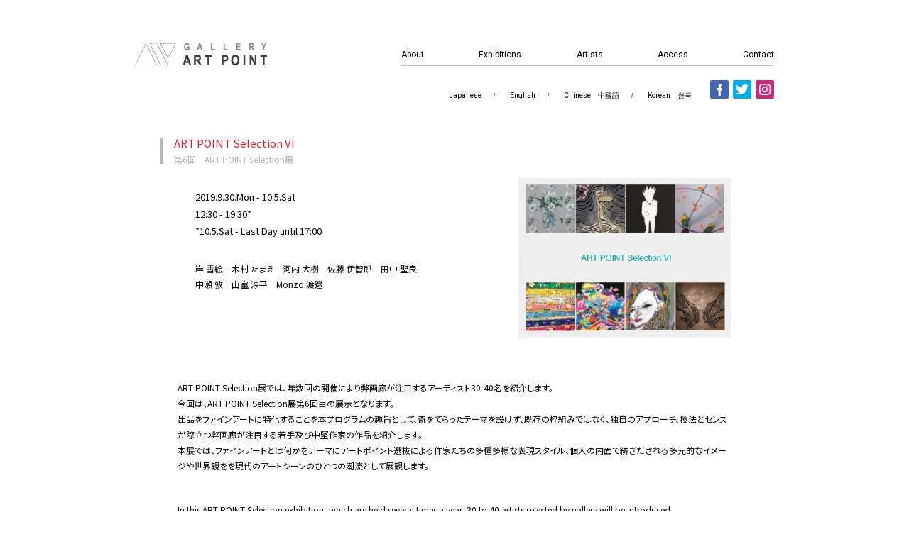

--- FILE ---
content_type: text/html; charset=UTF-8
request_url: https://art-point.jp/exhibition/art-point-selection-vi/
body_size: 13767
content:
<!DOCTYPE html>
<html lang="ja">
  <head>
    <meta charset="UTF-8">
    <meta name="viewport" content="width=device-width,minimum-scale=1.0,maximum-scale=1.0,user-scalable=no" />
    <meta http-equiv="X-UA-Compatible" content="IE=Edge">
    <meta name="apple-mobile-web-app-title" content="GALLERY ART POINT - ギャラリー・アート・ポイント">
    <meta name="keywords" content="ギャラリーアートポイント,貸画廊,東京都銀座,現代美術,artpoint">

    <meta property="og:site_name" content="GALLERY ART POINT - ギャラリー・アート・ポイント">
    <meta property="og:title" content="">
    <meta property="og:type" content="website" />
    <meta property="og:url" content="#####" />
    <meta property="og:description" content="">
    <meta property="og:image" content="###">
    <link href="/css/layout.css" rel="stylesheet">
    <link href="/css/jquery.fancybox.min.css" rel="stylesheet">
    <link href="https://fonts.googleapis.com/css?family=Roboto" rel="stylesheet">
    <link rel="shortcut icon" href="/images/favicon.ico">
    <title>GALLERY ART POINT - ギャラリー・アート・ポイント - ART POINT Selection VI</title>

		<!-- All in One SEO 4.9.3 - aioseo.com -->
	<meta name="robots" content="max-image-preview:large" />
	<meta name="author" content="artpoint"/>
	<link rel="canonical" href="https://art-point.jp/exhibition/art-point-selection-vi/" />
	<meta name="generator" content="All in One SEO (AIOSEO) 4.9.3" />
		<meta property="og:locale" content="ja_JP" />
		<meta property="og:site_name" content="ART POINT | Just another WordPress site" />
		<meta property="og:type" content="article" />
		<meta property="og:title" content="GALLERY ART POINT - ギャラリー・アート・ポイント - ART POINT Selection VI" />
		<meta property="og:url" content="https://art-point.jp/exhibition/art-point-selection-vi/" />
		<meta property="article:published_time" content="2019-09-30T11:32:50+00:00" />
		<meta property="article:modified_time" content="2020-02-07T05:18:52+00:00" />
		<meta property="article:publisher" content="https://www.facebook.com/GALLERYARTPOINT.TM" />
		<meta name="twitter:card" content="summary" />
		<meta name="twitter:site" content="@art_point_" />
		<meta name="twitter:title" content="GALLERY ART POINT - ギャラリー・アート・ポイント - ART POINT Selection VI" />
		<meta name="twitter:creator" content="@art_point_" />
		<script type="application/ld+json" class="aioseo-schema">
			{"@context":"https:\/\/schema.org","@graph":[{"@type":"Article","@id":"https:\/\/art-point.jp\/exhibition\/art-point-selection-vi\/#article","name":"GALLERY ART POINT - \u30ae\u30e3\u30e9\u30ea\u30fc\u30fb\u30a2\u30fc\u30c8\u30fb\u30dd\u30a4\u30f3\u30c8 - ART POINT Selection VI","headline":"ART POINT Selection VI","author":{"@id":"https:\/\/art-point.jp\/author\/artpoint\/#author"},"publisher":{"@id":"https:\/\/art-point.jp\/#organization"},"image":{"@type":"ImageObject","url":"https:\/\/art-point.jp\/wp\/wp-content\/uploads\/2019\/09\/HP-ES-AP-Selection-VI-3-e1581052723159.jpg","width":300,"height":225},"datePublished":"2019-09-30T20:32:50+09:00","dateModified":"2020-02-07T14:18:52+09:00","inLanguage":"ja","mainEntityOfPage":{"@id":"https:\/\/art-point.jp\/exhibition\/art-point-selection-vi\/#webpage"},"isPartOf":{"@id":"https:\/\/art-point.jp\/exhibition\/art-point-selection-vi\/#webpage"},"articleSection":"exhibition, 2019"},{"@type":"BreadcrumbList","@id":"https:\/\/art-point.jp\/exhibition\/art-point-selection-vi\/#breadcrumblist","itemListElement":[{"@type":"ListItem","@id":"https:\/\/art-point.jp#listItem","position":1,"name":"\u30db\u30fc\u30e0","item":"https:\/\/art-point.jp","nextItem":{"@type":"ListItem","@id":"https:\/\/art-point.jp\/exhibition\/#listItem","name":"exhibition"}},{"@type":"ListItem","@id":"https:\/\/art-point.jp\/exhibition\/#listItem","position":2,"name":"exhibition","item":"https:\/\/art-point.jp\/exhibition\/","nextItem":{"@type":"ListItem","@id":"https:\/\/art-point.jp\/exhibition\/art-point-selection-vi\/#listItem","name":"ART POINT Selection VI"},"previousItem":{"@type":"ListItem","@id":"https:\/\/art-point.jp#listItem","name":"\u30db\u30fc\u30e0"}},{"@type":"ListItem","@id":"https:\/\/art-point.jp\/exhibition\/art-point-selection-vi\/#listItem","position":3,"name":"ART POINT Selection VI","previousItem":{"@type":"ListItem","@id":"https:\/\/art-point.jp\/exhibition\/#listItem","name":"exhibition"}}]},{"@type":"Organization","@id":"https:\/\/art-point.jp\/#organization","name":"GALLERY ART POINT","description":"Just another WordPress site","url":"https:\/\/art-point.jp\/","sameAs":["https:\/\/www.facebook.com\/GALLERYARTPOINT.TM","https:\/\/x.com\/art_point_","https:\/\/www.instagram.com\/gallery_art_point\/"]},{"@type":"Person","@id":"https:\/\/art-point.jp\/author\/artpoint\/#author","url":"https:\/\/art-point.jp\/author\/artpoint\/","name":"artpoint","image":{"@type":"ImageObject","@id":"https:\/\/art-point.jp\/exhibition\/art-point-selection-vi\/#authorImage","url":"https:\/\/secure.gravatar.com\/avatar\/d1e07d5c074e2020ccc215f5fcb549eb2a9015fc41962b83dd26bd06925dd41c?s=96&d=mm&r=g","width":96,"height":96,"caption":"artpoint"}},{"@type":"WebPage","@id":"https:\/\/art-point.jp\/exhibition\/art-point-selection-vi\/#webpage","url":"https:\/\/art-point.jp\/exhibition\/art-point-selection-vi\/","name":"GALLERY ART POINT - \u30ae\u30e3\u30e9\u30ea\u30fc\u30fb\u30a2\u30fc\u30c8\u30fb\u30dd\u30a4\u30f3\u30c8 - ART POINT Selection VI","inLanguage":"ja","isPartOf":{"@id":"https:\/\/art-point.jp\/#website"},"breadcrumb":{"@id":"https:\/\/art-point.jp\/exhibition\/art-point-selection-vi\/#breadcrumblist"},"author":{"@id":"https:\/\/art-point.jp\/author\/artpoint\/#author"},"creator":{"@id":"https:\/\/art-point.jp\/author\/artpoint\/#author"},"image":{"@type":"ImageObject","url":"https:\/\/art-point.jp\/wp\/wp-content\/uploads\/2019\/09\/HP-ES-AP-Selection-VI-3-e1581052723159.jpg","@id":"https:\/\/art-point.jp\/exhibition\/art-point-selection-vi\/#mainImage","width":300,"height":225},"primaryImageOfPage":{"@id":"https:\/\/art-point.jp\/exhibition\/art-point-selection-vi\/#mainImage"},"datePublished":"2019-09-30T20:32:50+09:00","dateModified":"2020-02-07T14:18:52+09:00"},{"@type":"WebSite","@id":"https:\/\/art-point.jp\/#website","url":"https:\/\/art-point.jp\/","name":"ART POINT","description":"Just another WordPress site","inLanguage":"ja","publisher":{"@id":"https:\/\/art-point.jp\/#organization"}}]}
		</script>
		<!-- All in One SEO -->

<link rel="alternate" type="application/rss+xml" title="ART POINT &raquo; ART POINT Selection VI のコメントのフィード" href="https://art-point.jp/exhibition/art-point-selection-vi/feed/" />
<link rel="alternate" title="oEmbed (JSON)" type="application/json+oembed" href="https://art-point.jp/wp-json/oembed/1.0/embed?url=https%3A%2F%2Fart-point.jp%2Fexhibition%2Fart-point-selection-vi%2F" />
<link rel="alternate" title="oEmbed (XML)" type="text/xml+oembed" href="https://art-point.jp/wp-json/oembed/1.0/embed?url=https%3A%2F%2Fart-point.jp%2Fexhibition%2Fart-point-selection-vi%2F&#038;format=xml" />
		<!-- This site uses the Google Analytics by MonsterInsights plugin v9.11.1 - Using Analytics tracking - https://www.monsterinsights.com/ -->
		<!-- Note: MonsterInsights is not currently configured on this site. The site owner needs to authenticate with Google Analytics in the MonsterInsights settings panel. -->
					<!-- No tracking code set -->
				<!-- / Google Analytics by MonsterInsights -->
		<style id='wp-img-auto-sizes-contain-inline-css' type='text/css'>
img:is([sizes=auto i],[sizes^="auto," i]){contain-intrinsic-size:3000px 1500px}
/*# sourceURL=wp-img-auto-sizes-contain-inline-css */
</style>
<style id='wp-emoji-styles-inline-css' type='text/css'>

	img.wp-smiley, img.emoji {
		display: inline !important;
		border: none !important;
		box-shadow: none !important;
		height: 1em !important;
		width: 1em !important;
		margin: 0 0.07em !important;
		vertical-align: -0.1em !important;
		background: none !important;
		padding: 0 !important;
	}
/*# sourceURL=wp-emoji-styles-inline-css */
</style>
<style id='wp-block-library-inline-css' type='text/css'>
:root{--wp-block-synced-color:#7a00df;--wp-block-synced-color--rgb:122,0,223;--wp-bound-block-color:var(--wp-block-synced-color);--wp-editor-canvas-background:#ddd;--wp-admin-theme-color:#007cba;--wp-admin-theme-color--rgb:0,124,186;--wp-admin-theme-color-darker-10:#006ba1;--wp-admin-theme-color-darker-10--rgb:0,107,160.5;--wp-admin-theme-color-darker-20:#005a87;--wp-admin-theme-color-darker-20--rgb:0,90,135;--wp-admin-border-width-focus:2px}@media (min-resolution:192dpi){:root{--wp-admin-border-width-focus:1.5px}}.wp-element-button{cursor:pointer}:root .has-very-light-gray-background-color{background-color:#eee}:root .has-very-dark-gray-background-color{background-color:#313131}:root .has-very-light-gray-color{color:#eee}:root .has-very-dark-gray-color{color:#313131}:root .has-vivid-green-cyan-to-vivid-cyan-blue-gradient-background{background:linear-gradient(135deg,#00d084,#0693e3)}:root .has-purple-crush-gradient-background{background:linear-gradient(135deg,#34e2e4,#4721fb 50%,#ab1dfe)}:root .has-hazy-dawn-gradient-background{background:linear-gradient(135deg,#faaca8,#dad0ec)}:root .has-subdued-olive-gradient-background{background:linear-gradient(135deg,#fafae1,#67a671)}:root .has-atomic-cream-gradient-background{background:linear-gradient(135deg,#fdd79a,#004a59)}:root .has-nightshade-gradient-background{background:linear-gradient(135deg,#330968,#31cdcf)}:root .has-midnight-gradient-background{background:linear-gradient(135deg,#020381,#2874fc)}:root{--wp--preset--font-size--normal:16px;--wp--preset--font-size--huge:42px}.has-regular-font-size{font-size:1em}.has-larger-font-size{font-size:2.625em}.has-normal-font-size{font-size:var(--wp--preset--font-size--normal)}.has-huge-font-size{font-size:var(--wp--preset--font-size--huge)}.has-text-align-center{text-align:center}.has-text-align-left{text-align:left}.has-text-align-right{text-align:right}.has-fit-text{white-space:nowrap!important}#end-resizable-editor-section{display:none}.aligncenter{clear:both}.items-justified-left{justify-content:flex-start}.items-justified-center{justify-content:center}.items-justified-right{justify-content:flex-end}.items-justified-space-between{justify-content:space-between}.screen-reader-text{border:0;clip-path:inset(50%);height:1px;margin:-1px;overflow:hidden;padding:0;position:absolute;width:1px;word-wrap:normal!important}.screen-reader-text:focus{background-color:#ddd;clip-path:none;color:#444;display:block;font-size:1em;height:auto;left:5px;line-height:normal;padding:15px 23px 14px;text-decoration:none;top:5px;width:auto;z-index:100000}html :where(.has-border-color){border-style:solid}html :where([style*=border-top-color]){border-top-style:solid}html :where([style*=border-right-color]){border-right-style:solid}html :where([style*=border-bottom-color]){border-bottom-style:solid}html :where([style*=border-left-color]){border-left-style:solid}html :where([style*=border-width]){border-style:solid}html :where([style*=border-top-width]){border-top-style:solid}html :where([style*=border-right-width]){border-right-style:solid}html :where([style*=border-bottom-width]){border-bottom-style:solid}html :where([style*=border-left-width]){border-left-style:solid}html :where(img[class*=wp-image-]){height:auto;max-width:100%}:where(figure){margin:0 0 1em}html :where(.is-position-sticky){--wp-admin--admin-bar--position-offset:var(--wp-admin--admin-bar--height,0px)}@media screen and (max-width:600px){html :where(.is-position-sticky){--wp-admin--admin-bar--position-offset:0px}}

/*# sourceURL=wp-block-library-inline-css */
</style><style id='global-styles-inline-css' type='text/css'>
:root{--wp--preset--aspect-ratio--square: 1;--wp--preset--aspect-ratio--4-3: 4/3;--wp--preset--aspect-ratio--3-4: 3/4;--wp--preset--aspect-ratio--3-2: 3/2;--wp--preset--aspect-ratio--2-3: 2/3;--wp--preset--aspect-ratio--16-9: 16/9;--wp--preset--aspect-ratio--9-16: 9/16;--wp--preset--color--black: #000000;--wp--preset--color--cyan-bluish-gray: #abb8c3;--wp--preset--color--white: #ffffff;--wp--preset--color--pale-pink: #f78da7;--wp--preset--color--vivid-red: #cf2e2e;--wp--preset--color--luminous-vivid-orange: #ff6900;--wp--preset--color--luminous-vivid-amber: #fcb900;--wp--preset--color--light-green-cyan: #7bdcb5;--wp--preset--color--vivid-green-cyan: #00d084;--wp--preset--color--pale-cyan-blue: #8ed1fc;--wp--preset--color--vivid-cyan-blue: #0693e3;--wp--preset--color--vivid-purple: #9b51e0;--wp--preset--gradient--vivid-cyan-blue-to-vivid-purple: linear-gradient(135deg,rgb(6,147,227) 0%,rgb(155,81,224) 100%);--wp--preset--gradient--light-green-cyan-to-vivid-green-cyan: linear-gradient(135deg,rgb(122,220,180) 0%,rgb(0,208,130) 100%);--wp--preset--gradient--luminous-vivid-amber-to-luminous-vivid-orange: linear-gradient(135deg,rgb(252,185,0) 0%,rgb(255,105,0) 100%);--wp--preset--gradient--luminous-vivid-orange-to-vivid-red: linear-gradient(135deg,rgb(255,105,0) 0%,rgb(207,46,46) 100%);--wp--preset--gradient--very-light-gray-to-cyan-bluish-gray: linear-gradient(135deg,rgb(238,238,238) 0%,rgb(169,184,195) 100%);--wp--preset--gradient--cool-to-warm-spectrum: linear-gradient(135deg,rgb(74,234,220) 0%,rgb(151,120,209) 20%,rgb(207,42,186) 40%,rgb(238,44,130) 60%,rgb(251,105,98) 80%,rgb(254,248,76) 100%);--wp--preset--gradient--blush-light-purple: linear-gradient(135deg,rgb(255,206,236) 0%,rgb(152,150,240) 100%);--wp--preset--gradient--blush-bordeaux: linear-gradient(135deg,rgb(254,205,165) 0%,rgb(254,45,45) 50%,rgb(107,0,62) 100%);--wp--preset--gradient--luminous-dusk: linear-gradient(135deg,rgb(255,203,112) 0%,rgb(199,81,192) 50%,rgb(65,88,208) 100%);--wp--preset--gradient--pale-ocean: linear-gradient(135deg,rgb(255,245,203) 0%,rgb(182,227,212) 50%,rgb(51,167,181) 100%);--wp--preset--gradient--electric-grass: linear-gradient(135deg,rgb(202,248,128) 0%,rgb(113,206,126) 100%);--wp--preset--gradient--midnight: linear-gradient(135deg,rgb(2,3,129) 0%,rgb(40,116,252) 100%);--wp--preset--font-size--small: 13px;--wp--preset--font-size--medium: 20px;--wp--preset--font-size--large: 36px;--wp--preset--font-size--x-large: 42px;--wp--preset--spacing--20: 0.44rem;--wp--preset--spacing--30: 0.67rem;--wp--preset--spacing--40: 1rem;--wp--preset--spacing--50: 1.5rem;--wp--preset--spacing--60: 2.25rem;--wp--preset--spacing--70: 3.38rem;--wp--preset--spacing--80: 5.06rem;--wp--preset--shadow--natural: 6px 6px 9px rgba(0, 0, 0, 0.2);--wp--preset--shadow--deep: 12px 12px 50px rgba(0, 0, 0, 0.4);--wp--preset--shadow--sharp: 6px 6px 0px rgba(0, 0, 0, 0.2);--wp--preset--shadow--outlined: 6px 6px 0px -3px rgb(255, 255, 255), 6px 6px rgb(0, 0, 0);--wp--preset--shadow--crisp: 6px 6px 0px rgb(0, 0, 0);}:where(.is-layout-flex){gap: 0.5em;}:where(.is-layout-grid){gap: 0.5em;}body .is-layout-flex{display: flex;}.is-layout-flex{flex-wrap: wrap;align-items: center;}.is-layout-flex > :is(*, div){margin: 0;}body .is-layout-grid{display: grid;}.is-layout-grid > :is(*, div){margin: 0;}:where(.wp-block-columns.is-layout-flex){gap: 2em;}:where(.wp-block-columns.is-layout-grid){gap: 2em;}:where(.wp-block-post-template.is-layout-flex){gap: 1.25em;}:where(.wp-block-post-template.is-layout-grid){gap: 1.25em;}.has-black-color{color: var(--wp--preset--color--black) !important;}.has-cyan-bluish-gray-color{color: var(--wp--preset--color--cyan-bluish-gray) !important;}.has-white-color{color: var(--wp--preset--color--white) !important;}.has-pale-pink-color{color: var(--wp--preset--color--pale-pink) !important;}.has-vivid-red-color{color: var(--wp--preset--color--vivid-red) !important;}.has-luminous-vivid-orange-color{color: var(--wp--preset--color--luminous-vivid-orange) !important;}.has-luminous-vivid-amber-color{color: var(--wp--preset--color--luminous-vivid-amber) !important;}.has-light-green-cyan-color{color: var(--wp--preset--color--light-green-cyan) !important;}.has-vivid-green-cyan-color{color: var(--wp--preset--color--vivid-green-cyan) !important;}.has-pale-cyan-blue-color{color: var(--wp--preset--color--pale-cyan-blue) !important;}.has-vivid-cyan-blue-color{color: var(--wp--preset--color--vivid-cyan-blue) !important;}.has-vivid-purple-color{color: var(--wp--preset--color--vivid-purple) !important;}.has-black-background-color{background-color: var(--wp--preset--color--black) !important;}.has-cyan-bluish-gray-background-color{background-color: var(--wp--preset--color--cyan-bluish-gray) !important;}.has-white-background-color{background-color: var(--wp--preset--color--white) !important;}.has-pale-pink-background-color{background-color: var(--wp--preset--color--pale-pink) !important;}.has-vivid-red-background-color{background-color: var(--wp--preset--color--vivid-red) !important;}.has-luminous-vivid-orange-background-color{background-color: var(--wp--preset--color--luminous-vivid-orange) !important;}.has-luminous-vivid-amber-background-color{background-color: var(--wp--preset--color--luminous-vivid-amber) !important;}.has-light-green-cyan-background-color{background-color: var(--wp--preset--color--light-green-cyan) !important;}.has-vivid-green-cyan-background-color{background-color: var(--wp--preset--color--vivid-green-cyan) !important;}.has-pale-cyan-blue-background-color{background-color: var(--wp--preset--color--pale-cyan-blue) !important;}.has-vivid-cyan-blue-background-color{background-color: var(--wp--preset--color--vivid-cyan-blue) !important;}.has-vivid-purple-background-color{background-color: var(--wp--preset--color--vivid-purple) !important;}.has-black-border-color{border-color: var(--wp--preset--color--black) !important;}.has-cyan-bluish-gray-border-color{border-color: var(--wp--preset--color--cyan-bluish-gray) !important;}.has-white-border-color{border-color: var(--wp--preset--color--white) !important;}.has-pale-pink-border-color{border-color: var(--wp--preset--color--pale-pink) !important;}.has-vivid-red-border-color{border-color: var(--wp--preset--color--vivid-red) !important;}.has-luminous-vivid-orange-border-color{border-color: var(--wp--preset--color--luminous-vivid-orange) !important;}.has-luminous-vivid-amber-border-color{border-color: var(--wp--preset--color--luminous-vivid-amber) !important;}.has-light-green-cyan-border-color{border-color: var(--wp--preset--color--light-green-cyan) !important;}.has-vivid-green-cyan-border-color{border-color: var(--wp--preset--color--vivid-green-cyan) !important;}.has-pale-cyan-blue-border-color{border-color: var(--wp--preset--color--pale-cyan-blue) !important;}.has-vivid-cyan-blue-border-color{border-color: var(--wp--preset--color--vivid-cyan-blue) !important;}.has-vivid-purple-border-color{border-color: var(--wp--preset--color--vivid-purple) !important;}.has-vivid-cyan-blue-to-vivid-purple-gradient-background{background: var(--wp--preset--gradient--vivid-cyan-blue-to-vivid-purple) !important;}.has-light-green-cyan-to-vivid-green-cyan-gradient-background{background: var(--wp--preset--gradient--light-green-cyan-to-vivid-green-cyan) !important;}.has-luminous-vivid-amber-to-luminous-vivid-orange-gradient-background{background: var(--wp--preset--gradient--luminous-vivid-amber-to-luminous-vivid-orange) !important;}.has-luminous-vivid-orange-to-vivid-red-gradient-background{background: var(--wp--preset--gradient--luminous-vivid-orange-to-vivid-red) !important;}.has-very-light-gray-to-cyan-bluish-gray-gradient-background{background: var(--wp--preset--gradient--very-light-gray-to-cyan-bluish-gray) !important;}.has-cool-to-warm-spectrum-gradient-background{background: var(--wp--preset--gradient--cool-to-warm-spectrum) !important;}.has-blush-light-purple-gradient-background{background: var(--wp--preset--gradient--blush-light-purple) !important;}.has-blush-bordeaux-gradient-background{background: var(--wp--preset--gradient--blush-bordeaux) !important;}.has-luminous-dusk-gradient-background{background: var(--wp--preset--gradient--luminous-dusk) !important;}.has-pale-ocean-gradient-background{background: var(--wp--preset--gradient--pale-ocean) !important;}.has-electric-grass-gradient-background{background: var(--wp--preset--gradient--electric-grass) !important;}.has-midnight-gradient-background{background: var(--wp--preset--gradient--midnight) !important;}.has-small-font-size{font-size: var(--wp--preset--font-size--small) !important;}.has-medium-font-size{font-size: var(--wp--preset--font-size--medium) !important;}.has-large-font-size{font-size: var(--wp--preset--font-size--large) !important;}.has-x-large-font-size{font-size: var(--wp--preset--font-size--x-large) !important;}
/*# sourceURL=global-styles-inline-css */
</style>

<style id='classic-theme-styles-inline-css' type='text/css'>
/*! This file is auto-generated */
.wp-block-button__link{color:#fff;background-color:#32373c;border-radius:9999px;box-shadow:none;text-decoration:none;padding:calc(.667em + 2px) calc(1.333em + 2px);font-size:1.125em}.wp-block-file__button{background:#32373c;color:#fff;text-decoration:none}
/*# sourceURL=/wp-includes/css/classic-themes.min.css */
</style>
<link rel='stylesheet' id='wp-pagenavi-css' href='https://art-point.jp/wp/wp-content/plugins/wp-pagenavi/pagenavi-css.css?ver=2.70' type='text/css' media='all' />
<link rel="https://api.w.org/" href="https://art-point.jp/wp-json/" /><link rel="alternate" title="JSON" type="application/json" href="https://art-point.jp/wp-json/wp/v2/posts/2113" />  </head>
  <body id="second">    <a href="" id="top"></a>
    <header role="banner">
      <div class="inner">
        <div id="header_top">
          <h1 id="site_name"><a href="https://art-point.jp"><img src="/images/common/logo.png" alt="GALLERY ART POINT"></a></h1>
          <div id="menuBt"><img src="/images/common/menu_bt.jpg" alt=""></div>
          <nav id="gNav">
            <ul>
              <li id="nav01"><a href="https://art-point.jp/about/">About</a></li>
              <li id="nav02"><a href="https://art-point.jp/exhibition/">Exhibitions</a></li>
              <li id="nav03"><a href="https://art-point.jp/artists/">Artists</a></li>
              <li id="nav04"><a href="https://art-point.jp/access/">Access</a></li>
              <li id="nav05"><a href="https://art-point.jp/contact/">Contact</a></li>
            </ul>
          </nav>
        </div>
        <div id="header_bottom">
          <ul id="lang">
            <li id="lang01"><a href="https://art-point.jp" target="_blank">Japanese</a></li>
            <li id="lang02"><a href="https://yyartpoint.wixsite.com/ap-english" target="_blank">English</a></li>
            <li id="lang03"><a href="https://yyartpoint.wixsite.com/ap-china" target="_blank">Chinese<span class="forPC">　中國語</span></a></li>
            <li id="lang04"><a href="https://yyartpoint.wixsite.com/ap-korean" target="_blank">Korean<span class="forPC">　한국</span></a></li>
          </ul>
          <ul id="sns">
            <li id="fb"><a href="https://www.facebook.com/GALLERYARTPOINT.TM" target="_blank"><img src="/images/common/ico_fb.png" alt="Facebook"></a></li>
            <li id="twitter"><a href="https://twitter.com/art_point_?lang=ja" target="_blank"><img src="/images/common/ico_twitter.png" alt="twitter"></a></li>
            <li id="insta"><a href="https://www.instagram.com/gallery_art_point/" target="_blank"><img src="/images/common/ico_insta.png" alt="instagram"></a></li>
          </ul>
        </div>
      </div>
    </header>

  <main role="main">
    <article id="exhibition">
      <div class="inner">
        <!--div class="h2"><span>Exhibitions 2019</span></div-->

                <h1 id="exName">ART POINT Selection VI<span>第6回　ART POINT Selection展</span></h1>

        <div class="posts">
          <div id="exDetailHead">
            <div class="info">
              <p class="kaiki">
                              2019.9.30.Mon - 10.5.Sat              
                              <br> 12:30 - 19:30*              
                              <br> *10.5.Sat - Last Day until 17:00　                            </p>
                            <p>岸 雪絵　木村 たまえ　河内 大樹　佐藤 伊智郎　田中 聖良　中瀬 敦　山室 淳平　Monzo 渡邉</p>
                          </div>
            <div class="ex_sample"><img src="https://art-point.jp/wp/wp-content/uploads/2019/09/HP-ES-AP-Selection-VI-3-e1581052723159.jpg" alt=""></div>
          </div>

          <P>ART POINT Selection展では、年数回の開催により弊画廊が注目するアーティスト30-40名を紹介します。
<br>
今回は、ART POINT Selection展第6回目の展示となります。<br>

出品をファインアートに特化することを本プログラムの趣旨として、奇をてらったテーマを設けず、既存の枠組みではなく、独自のアプローチ、技法とセンスが際立つ弊画廊が注目する若手及び中堅作家の作品を紹介します。
<br>
本展では、ファインアートとは何かをテーマにアートポイント選抜による作家たちの多種多様な表現スタイル、個人の内面で紡ぎだされる多元的なイメージや世界観をを現代のアートシーンのひとつの潮流として展観します。</P>

<P>In this ART POINT Selection exhibition, which are held several times a year, 30 to 40 artists selected by gallery will be introduced. 
<br>
This exhibition, is the Fifth exhibition of the ART POINT Selection exhibition. As the purpose of this program to specialize in fine art without setting theme of being unusual, we aim to show the “fine art&#8221; which is formed with so many layers of art movements.<br>
This ART POINT Selection exhibition focus on selected artists with new perspectives, approaches, and techniques. Through their variety of expressive styles, pluralistic image and worldview, we could see their own different perspectives as one stream of the contemporary art scene.</P>

                    <ul class="kaijou_list">
                        <li><img src="https://art-point.jp/wp/wp-content/uploads/2019/09/IMG_2639-のコピー.jpg" alt=""></li>
                          <li><img src="https://art-point.jp/wp/wp-content/uploads/2019/09/IMG_2640-のコピー.jpg" alt=""></li>
                          <li><img src="https://art-point.jp/wp/wp-content/uploads/2019/09/IMG_2641-のコピー.jpg" alt=""></li>
                          <li><img src="https://art-point.jp/wp/wp-content/uploads/2019/09/IMG_2643-のコピー.jpg" alt=""></li>
                        </ul>
          
          
          

          <div id="ex_artists">
                        <ul>
                            <li>
                <div class="thumb">
                                    <img src="https://art-point.jp/wp/wp-content/uploads/2019/09/岸-flower-glass-2-のコピー.jpg" alt="岸 雪絵">
                                  </div>

                <div class="prof">
                                    <p style="color:#e91f2f;">岸 雪絵</p>
                  
                                    <p><p>2003　京都精華大学芸術学部造形学科版画専攻  卒業<br />
2005　京都市立芸術大学大学院美術研究科修士課程絵画専攻版画 修了</p>
<p>2006  stores  00609 (大丸アートスポット/京都)<br />
2009  a store of…00902ヘタMAXイチゴとチョウのカンケイ＠apron(信濃橋画廊)　<br />
2011  トーキョーワンダーウォール2011  (東京都現代美術館)<br />
     『ベルギー×日本 版画交流展 』Part 1,2　(京都市立芸術大学ギャラリー@KCUA)<br />
2012  版の時間／Age of Prints(女子美術大学アートミュージアム)<br />
2014  第59回 CWAJ現代版画展-併設展-「食とアートの饗宴」(東京アメリカンクラブ) 　<br />
2016  琳派400記念-琳派降臨-近世・近代・現代の「琳派コード」を巡って(京都市美術館)<br />
2017  ざらざらとした艶、浸透する滴 (京都・アートゾーン神楽岡)<br />
2019  京都府美術工芸新鋭選抜展　(京都文化博物館)</p>
<p>受賞<br />
2005,’07　京展/市長賞、’09/京都市美術館賞<br />
2007     あおもり国際版画トリエンナーレ2007/番地銘石賞<br />
2016     第1回TKO国際ミニプリント展2016/三井田盛一郎賞<br />
2018     第9回アダチUKIYOE大賞/佳作</p>
<p>パブリック・コレクション<br />
京都銀行(京都)、国会図書館(ワシントンD.C./アメリカ)、京都市美術館(京都)　兵庫県立美術館(兵庫)、町田市立国際美術館(東京)　	　</p>
</p>
                  
                                    
                                    
                </div>
              </li>
                            <li>
                <div class="thumb">
                                    <img src="https://art-point.jp/wp/wp-content/uploads/2019/09/木村たまえー壺-のコピー.jpg" alt="木村 たまえ">
                                  </div>

                <div class="prof">
                                    <p style="color:#e91f2f;">木村 たまえ</p>
                  
                                    <p><p>2015 グループ展「ととと展」<br />
2017 三菱アートゲートプログラム<br />
2017 義姫の会　紙芝居コンクール　金賞<br />
2018 グループ展「３０×３０の窓展」<br />
2019 グループ展「風はなにいろですか part1」</p>
<p>縄文時代に作られた土器や遺物に想いを馳せ、制作をしています。<br />
発掘された土器は完全な状態のモノ以外に、欠け、圧縮され、原型をとどめない形もあります。<br />
その経過に魅力を感じ、「もし自分が縄文時代に生きていたら…」、「こんな形の土器が有ったかも…」など、長い時間土の中で眠っていた遺物を絵描きます。</p>
</p>
                  
                                    
                                    
                </div>
              </li>
                            <li>
                <div class="thumb">
                                    <img src="https://art-point.jp/wp/wp-content/uploads/2019/09/kouchi_daiki_1-のコピー.jpg" alt="河内 大樹">
                                  </div>

                <div class="prof">
                                    <p style="color:#e91f2f;">河内 大樹</p>
                  
                                    <p><p>2014 筑波大学 芸術専門学群 特別カリキュラム版画コース 卒業<br />
2016 筑波大学大学院 人間総合科学研究科 博士前期課程芸術専攻 洋画領域 修了</p>
<p>2016 FINE ART UNIVERSITY SELECTION 2016-2017 新進芸術家育成交流展<br />
/つくば美術館(茨城) 【優秀作品賞】<br />
2017 Vol.2 版画交流展<br />
/画廊るたん(東京)<br />
2018 AOMORI トリエンナーレ 2017 Classical 部門<br />
/青森県立美術館 コミュニティギャラリー(青森) 【優秀賞】<br />
2018 選選展 ~その後~<br />
/O ギャラリー(東京)<br />
2018 草原小作品展 平面の部<br />
/GALLERY KINGYO(東京)<br />
2018 真夏の版画展<br />
/GALLERY KINGYO(東京)<br />
2018 九州・沖縄版画プロジェクト 2018<br />
/九州産業大学美術館、イタリア会館(福岡) ※2016、2017 も出品<br />
2019 FACE2019 損保ジャパン日本興亜美術賞<br />
/東郷青児記念損保ジャパン日本興亜美術館(東京) 【入選】</p>
<p>落語には人情噺と滑稽噺というものがあります。感動する様な高尚な噺から人間の等身大の下世話な噺まで両者があることで多様な人が楽しみ、また愛しています。この懐の広さは落語の大衆性を担保しつつも、文化レベルの高さを形成している一因になっているのです。<br />
私は芸術だって限られた論壇だけでなく、もっと多く幅広い方々に楽しんでもらい、愛してもらいたいと考えています。私が作品で取り扱う内容は極めてくだらないものです。熟練の技術や博学のコンセプトでなく、与太郎の様な人間のカッコ悪い部分が作品の根幹です。でもそんなのがあったっていいじゃない。一緒に笑ってもらおう。どうぞ肩に力を入れずに、作品を見て頂ければ幸いです。</p>
</p>
                  
                                    
                                    
                </div>
              </li>
                            <li>
                <div class="thumb">
                                    <img src="https://art-point.jp/wp/wp-content/uploads/2019/09/佐藤作品-のコピー.jpg" alt="佐藤 伊智郎">
                                  </div>

                <div class="prof">
                                    <p style="color:#e91f2f;">佐藤 伊智郎</p>
                  
                                    <p><p>Now Printing</p>
</p>
                  
                                    
                                    
                </div>
              </li>
                            <li>
                <div class="thumb">
                                    <img src="https://art-point.jp/wp/wp-content/uploads/2019/09/田中作品2-のコピー.jpg" alt="田中 聖良">
                                  </div>

                <div class="prof">
                                    <p style="color:#e91f2f;">田中 聖良</p>
                  
                                    <p><p>2016.2018「田中×田中 Double TANAKA's Exhibition」<br />
2018 松濤美術館公募展 入選<br />
2018 Face展 入選<br />
2018 「ART POINT Selection Vll」<br />
2019 国展 入選</p>
</p>
                  
                                    
                                    
                </div>
              </li>
                            <li>
                <div class="thumb">
                                    <img src="https://art-point.jp/wp/wp-content/uploads/2019/09/中瀬作品-2-のコピー.jpg" alt="中瀬 敦">
                                  </div>

                <div class="prof">
                                    <p style="color:#e91f2f;">中瀬 敦</p>
                  
                                    <p><p>1987年生まれ 東京都出身<br />
「原始」をメインテーマとして絵画を制作。</p>
<p>2008年 第53回二科千葉支部展 東美・柏賞受賞。<br />
2009年 第54回二科千葉支部展 奨励賞受賞。<br />
2009年 港区三田 居酒屋「酉屋」店内に、壁画を描く。<br />
2009年 原宿 お好み焼き「さくら亭」店内に、壁画を描く<br />
2013年 第58回二科千葉支部展 入選。<br />
2014年 第59回二科千葉支部展　入選。<br />
2014年 渋谷 art&cafe dining muse に壁画を制作。<br />
2014年  六本木club　CUBE  に壁画を制作。<br />
2014年 京橋　孔雀画廊にて　個展「原始・愛」を開催。<br />
2014年 茅ヶ崎　SKZ GALLERY 壁画アートコンペ銀賞受賞。<br />
　　　　同ギャラリー内に壁画を制作。<br />
2015年 第60回記念二科千葉支部展　入選。<br />
2015年  江古田ユニバース・エコユニAIR2015 に参加。<br />
2016年 上野の森美術館にてアートイマジン主催「芸術祭 選抜展2016」に参加。<br />
2016年 蔵前小学校校舎内に壁画を制作。<br />
2016年 吉祥寺アークファクトリー企画展「Visualize」にてインスタレーション作品”Tempest”を発表。<br />
2017年 墨田区八広 Café pas à pas （カフェ パザパ）の外壁に壁画を制作。<br />
2017年 Café pas à pasにて三人展「TORICO!!!」を開催。<br />
2017年 墨田区八広 Café pas à pas と 港区芝大門 泉ビル の2か所にて第2回個展「Beach」を開催。<br />
2018年 39アートin向島 2018にて、自身のアトリエ”Cave”を一般公開し、アトリエ外壁に壁画「Frontier」を公開制作する。　<br />
2018年 銀座大黒屋ギャラリーにて、第43回 ZEN展 春季選抜展に参加。<br />
2018年 江古田ユニバース2018において、 江古田やきほギャラリー にて第3回個展「恋」を、<br />
喫茶ぶな にて4人展「春夏秋冬」を同時開催。<br />
2019年 六本木 GALLERY & CAFE CAMELISH にて第4回個展「Seven」を開催。</p>
<p>website : canarygensi.wix.com/nakaseatsushi<br />
Instagram:@canary.genshi</p>
</p>
                  
                                    
                                    
                </div>
              </li>
                            <li>
                <div class="thumb">
                                    <img src="https://art-point.jp/wp/wp-content/uploads/2019/09/山室作品-1-のコピー.jpg" alt="山室 淳平">
                                  </div>

                <div class="prof">
                                    <p style="color:#e91f2f;">山室 淳平</p>
                  
                                    <p><p>www.jumpei-yamamuro.com</p>
<p>1980　福岡県生まれ<br />
2003　トリエンナーレ2003年公募神通峡美術展　奨励賞<br />
2006　金沢美術工芸大学大学院美術工芸研究科絵画専攻（油絵）　修了<br />
　　　  金沢美術工芸大学油画専攻　非常勤実習助手（～2008）<br />
2009　ガレリアフィナルテ（愛知）（2011、14、16、18年）<br />
　　　  ギャラリー点（石川）（2012、13年）<br />
2014　トーキョーワンダーシード2014　入選<br />
　　　 トーキョーワンダーウォール公募2014　入選　<br />
　　　  第１０回世界絵画大賞展　入選<br />
2019　ＦＡＣＥ展2019損保ジャパン日本興亜美術賞展　入選<br />
　　　  第6回 青木繁記念大賞ビエンナーレ　奨励賞<br />
　         金沢美術工芸大学油画専攻　非常勤講師　福岡県在住</p>
<p>日々の限られた時間の中で、日記のように、その日に受けたインスピレーションを大切にし描いている。あらゆるモチーフをつなげ、重ねることで、自然のエネルギーを感じさせるような、複雑なエネルギーをもった得体の知れない世界をつくっている。</p>
</p>
                  
                                    
                                    
                </div>
              </li>
                            <li>
                <div class="thumb">
                                    <img src="https://art-point.jp/wp/wp-content/uploads/2019/09/ガール　Monzo渡邉　グループ展.jpg" alt="Monzo 渡邉">
                                  </div>

                <div class="prof">
                                    <p style="color:#e91f2f;">Monzo 渡邉</p>
                  
                                    <p><p>2010年    国際アートピースコンテスト　平和賞（ＮＹ展示）<br />
2011年　 キャネット猫のイラスト　審査員特別賞<br />
2012年    アートムーブ2012絵画コンクール　大賞<br />
2013年　 ARTBOX大賞　準グランプリ受賞<br />
2014年     全日本アートサロン絵画大賞展　優秀賞　（13年佳作）<br />
2015年　 Asia Digital Art Award Fukuoka 2015優秀賞（14年入賞）<br />
2015年　 美の起源展　2015　　大賞<br />
2016年　 枕崎芸術大賞展　入選<br />
2016年　 日本芸術センター絵画公募展　審査員賞<br />
2017年　 北九州デジタルクリエーターコンテスト　　入選<br />
2018年　  IZUBI入賞<br />
2018年　  世界絵画大賞展　入賞（15年）<br />
2018年　  第12回世界ポスタートリエンナーレトヤマ2018　入選（15年）<br />
2019年　  山口県美術展　入賞(10年から入選、14、16年入賞)<br />
2019年　  FACE　2019 入選　<br />
2019年　  第4回 Art Exhibition 瀬戸内大賞　銀賞<br />
2019年　  ACTアート大賞展　入賞<br />
 <br />
2012年　　大阪府立江之子島文化芸術創造センター　個展開催<br />
2013年　　ARTBOX大賞展　出品<br />
2014年　　東京デザイナーズ　TDW ART FAIR 2014出品<br />
2015年　　MONSTER exhibition2015　　渋谷ヒカリエ8　入賞出展<br />
2016年　　銀座画廊　美の起原展　大賞記念個展　<br />
2016年　　ART SHOPPINGアートフェアー IN LOUVRE,PARIS（13～16年）<br />
2017年　　SOHOアートギャラリー　個展開催　（15年）<br />
2018年　　ACT ART COM –Art　&　Design Fair 2018　出展（15,16,17年）<br />
2019年　　語る抽象画展　ACT 出展（16、17、18年）<br />
2019年　　stella nova 8」ACT 出展</p>
</p>
                  
                                    
                                    
                </div>
              </li>
                          </ul>
                      </div>
        </div>
              <div class="supplement">
          <p class="c_red">作品ご購入ご希望の方は以下、ご連絡いただきますようお願いします。<br> また、実際に作品をご覧になりたい方は、作品により画廊にてご覧いただくこともできます。 ご希望の際は事前に御連絡ください。</p>
          <p>問い合わせ先 (担当：吉村　義彦）<br>Mail : yy.artpoint★gmail.com（★は@に置き換えてください）<br>Tel : 03-6228-6839</p>
          <p>Please contact us if you are interested in purchasing artworks.<br> In the case that you’d like to see actual artworks at the gallery, please contact us in advance.</p>
          <p>Contact : Yoshihiko Yoshimura<br>Mail : yy.artpoint★gmail.com（Please change ★ to @）<br>
          Tel : 03-6228-6839</p>
        </div>
      </div>
    </article>
  </main>



    <footer>
      <div class="inner">
        <p><small class="eng">&copy;2026 GALLERT ART POINT all rights reserved.</small></p>
      </div>
    </footer>
    <script src="https://code.jquery.com/jquery-3.3.1.min.js" integrity="sha256-FgpCb/KJQlLNfOu91ta32o/NMZxltwRo8QtmkMRdAu8=" crossorigin="anonymous"></script>
    <script src="/js/common.js" type="text/javascript"></script>
    <script src="/js/jquery.fancybox.min.js" type="text/javascript"></script>

        <script>
      $('[data-fancybox]').fancybox();
    </script>
        <script type="speculationrules">
{"prefetch":[{"source":"document","where":{"and":[{"href_matches":"/*"},{"not":{"href_matches":["/wp/wp-*.php","/wp/wp-admin/*","/wp/wp-content/uploads/*","/wp/wp-content/*","/wp/wp-content/plugins/*","/wp/wp-content/themes/art-point/*","/*\\?(.+)"]}},{"not":{"selector_matches":"a[rel~=\"nofollow\"]"}},{"not":{"selector_matches":".no-prefetch, .no-prefetch a"}}]},"eagerness":"conservative"}]}
</script>
<script type="text/javascript" src="https://art-point.jp/wp/wp-content/plugins/page-links-to/dist/new-tab.js?ver=3.3.7" id="page-links-to-js"></script>
<script id="wp-emoji-settings" type="application/json">
{"baseUrl":"https://s.w.org/images/core/emoji/17.0.2/72x72/","ext":".png","svgUrl":"https://s.w.org/images/core/emoji/17.0.2/svg/","svgExt":".svg","source":{"concatemoji":"https://art-point.jp/wp/wp-includes/js/wp-emoji-release.min.js?ver=6.9"}}
</script>
<script type="module">
/* <![CDATA[ */
/*! This file is auto-generated */
const a=JSON.parse(document.getElementById("wp-emoji-settings").textContent),o=(window._wpemojiSettings=a,"wpEmojiSettingsSupports"),s=["flag","emoji"];function i(e){try{var t={supportTests:e,timestamp:(new Date).valueOf()};sessionStorage.setItem(o,JSON.stringify(t))}catch(e){}}function c(e,t,n){e.clearRect(0,0,e.canvas.width,e.canvas.height),e.fillText(t,0,0);t=new Uint32Array(e.getImageData(0,0,e.canvas.width,e.canvas.height).data);e.clearRect(0,0,e.canvas.width,e.canvas.height),e.fillText(n,0,0);const a=new Uint32Array(e.getImageData(0,0,e.canvas.width,e.canvas.height).data);return t.every((e,t)=>e===a[t])}function p(e,t){e.clearRect(0,0,e.canvas.width,e.canvas.height),e.fillText(t,0,0);var n=e.getImageData(16,16,1,1);for(let e=0;e<n.data.length;e++)if(0!==n.data[e])return!1;return!0}function u(e,t,n,a){switch(t){case"flag":return n(e,"\ud83c\udff3\ufe0f\u200d\u26a7\ufe0f","\ud83c\udff3\ufe0f\u200b\u26a7\ufe0f")?!1:!n(e,"\ud83c\udde8\ud83c\uddf6","\ud83c\udde8\u200b\ud83c\uddf6")&&!n(e,"\ud83c\udff4\udb40\udc67\udb40\udc62\udb40\udc65\udb40\udc6e\udb40\udc67\udb40\udc7f","\ud83c\udff4\u200b\udb40\udc67\u200b\udb40\udc62\u200b\udb40\udc65\u200b\udb40\udc6e\u200b\udb40\udc67\u200b\udb40\udc7f");case"emoji":return!a(e,"\ud83e\u1fac8")}return!1}function f(e,t,n,a){let r;const o=(r="undefined"!=typeof WorkerGlobalScope&&self instanceof WorkerGlobalScope?new OffscreenCanvas(300,150):document.createElement("canvas")).getContext("2d",{willReadFrequently:!0}),s=(o.textBaseline="top",o.font="600 32px Arial",{});return e.forEach(e=>{s[e]=t(o,e,n,a)}),s}function r(e){var t=document.createElement("script");t.src=e,t.defer=!0,document.head.appendChild(t)}a.supports={everything:!0,everythingExceptFlag:!0},new Promise(t=>{let n=function(){try{var e=JSON.parse(sessionStorage.getItem(o));if("object"==typeof e&&"number"==typeof e.timestamp&&(new Date).valueOf()<e.timestamp+604800&&"object"==typeof e.supportTests)return e.supportTests}catch(e){}return null}();if(!n){if("undefined"!=typeof Worker&&"undefined"!=typeof OffscreenCanvas&&"undefined"!=typeof URL&&URL.createObjectURL&&"undefined"!=typeof Blob)try{var e="postMessage("+f.toString()+"("+[JSON.stringify(s),u.toString(),c.toString(),p.toString()].join(",")+"));",a=new Blob([e],{type:"text/javascript"});const r=new Worker(URL.createObjectURL(a),{name:"wpTestEmojiSupports"});return void(r.onmessage=e=>{i(n=e.data),r.terminate(),t(n)})}catch(e){}i(n=f(s,u,c,p))}t(n)}).then(e=>{for(const n in e)a.supports[n]=e[n],a.supports.everything=a.supports.everything&&a.supports[n],"flag"!==n&&(a.supports.everythingExceptFlag=a.supports.everythingExceptFlag&&a.supports[n]);var t;a.supports.everythingExceptFlag=a.supports.everythingExceptFlag&&!a.supports.flag,a.supports.everything||((t=a.source||{}).concatemoji?r(t.concatemoji):t.wpemoji&&t.twemoji&&(r(t.twemoji),r(t.wpemoji)))});
//# sourceURL=https://art-point.jp/wp/wp-includes/js/wp-emoji-loader.min.js
/* ]]> */
</script>
  </body>
</html>
